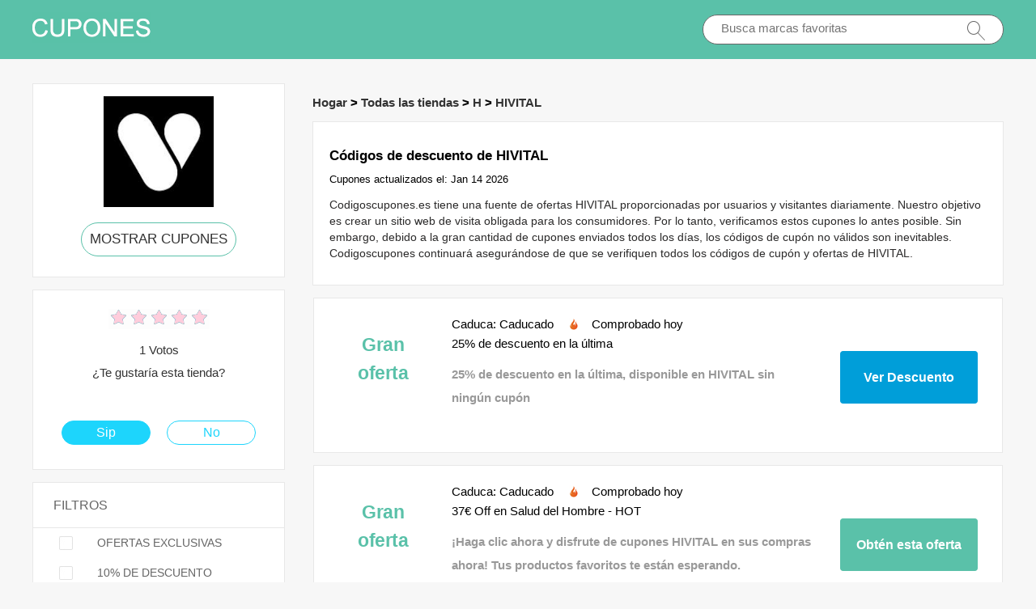

--- FILE ---
content_type: text/html; charset=utf-8
request_url: https://www.codigoscupones.es/coupons/hivital/
body_size: 6646
content:
<!doctype html>
<html lang="es-ES">
<head>
<meta charset="utf-8">
<meta name="viewport" content="width=device-width, initial-scale=1,maximum-scale=1.0,user-scalable=no">
<title>15% de descuento en códigos promocionales HIVITAL y descuento | Codigoscupones.es</title>
<meta name="description" content="Obtenga un nuevo código de promoción HIVITAL y códigos de cupón. Hasta un 15% de descuento válido ahora para HIVITAL en Codigoscupones.es"/>
<meta name="robots" content="index,follow" />
<link rel="canonical" href="https://www.codigoscupones.es/coupons/hivital/" /> 
<meta property="og:title" content="15% de descuento en códigos promocionales HIVITAL y descuento | Codigoscupones.es" />
<meta property="og:site_name" content="Cupones y ofertas en línea - Codigoscupones.es" />
<meta property="og:description" content="Obtenga un nuevo código de promoción HIVITAL y códigos de cupón. Hasta un 15% de descuento válido ahora para HIVITAL en Codigoscupones.es" />
<meta property="og:url" content="https://www.codigoscupones.es/coupons/hivital/" />
<meta property="og:type" content="website" />
<link rel="stylesheet" type="text/css" href="/Public/css/main.css">
<link href="/Public/imgs/favicon.ico" rel="shortcut icon"/>
<script src="/Public/js/jqueryn.min.js"></script>
<script src="/Public/js/lazyload.js"></script>
<script src="/Public/css/layer.js"></script>
<script type="application/ld+json">
    [{
        "@context": "http://schema.org",
        "@type": "Store",
        "@id": "/coupons/hivital/",
        "url": "/brandtarget/39",
        "image": "/uploads/stores/2020/07/s_5f007f780de6b.jpg",
        "name": "HIVITAL",
        "aggregateRating": {
             "@type": "AggregateRating",
            "ratingValue": "5.0",
            "reviewCount": "1"
        },
        "address": { 
        "@type": "PostalAddress"
        }
       

    }
]

</script>
<script type="application/ld+json">
{
  "@context": "http://schema.org",
  "@type": "WebPage",
   "description": "Obtenga un nuevo código de promoción HIVITAL y códigos de cupón. Hasta un 15% de descuento válido ahora para HIVITAL en Codigoscupones.es",
      "mainEntityOfPage": "/coupons/hivital/",  
      "speakable": {
        "@type": "SpeakableSpecification",
        "xpath": [
          "/html/head/title",                              
          "/html/head/meta[@name='description']/@content"  
         ]
      }
}
</script>

</head>
<body>


  <div class="top">
   <div class="top_main">
    <div class="logo"><a href="/"><img src="/Public/imgs/logo.jpg" alt="Codigoscupones.es"></a></div>
    <div class="search"><input name="keyword"  url="/ajax/search" id="keyword"  type="text" placeholder="Busca marcas favoritas"><img src="/Public/imgs/search.jpg"></div>
   </div>
  </div>




<div class="promt_main">


<div class="promt_left zxc-store">


  <div class="voucher_first">
   <div class="deal_photo"><a href="/brandtarget/39" target="_blank" rel="nofollow"><img  class="zxc-show-img" src="/uploads/stores/2020/07/s_5f007f780de6b.jpg" alt="Códigos de promoción HIVITAL"></a></div>
   <div class="promt_button"><a href="/brandtarget/39" target="_blank" rel="nofollow">MOSTRAR CUPONES</a></div>
  </div>
  
    <div class="voucher_first_mobile">
   <div class="deal_photo"><a href="/brandtarget/39" target="_blank" rel="nofollow"><img src="/uploads/stores/2020/07/s_5f007f780de6b.jpg" alt="Códigos de promoción HIVITAL"></a></div>
   <div class="promt_button"><a href="/brandtarget/39" target="_blank" rel="nofollow">MOSTRAR CUPONES</a></div>
   <h1>Códigos de descuento de HIVITAL</h1>
  </div>
  




<div class="voucher_second">
 <div class="deal_top">
<div class="star-rating-score">
<div id="wpars_rating">
<ul>
<li style="width:100%" class="current-rating"></li>
<li>
<a class="rating one-star" data-rate="1" title="1 estrella de 5" data-page_id="39" href="javascript:void(0)"></a>
</li>
<li>
<a class="rating two-stars" data-rate="2" title="2 estrella de 5" data-page_id="39" href="javascript:void(0)"></a>
</li>
<li>
<a class="rating three-stars" data-rate="3" title="3 estrella de 5" data-page_id="39" href="javascript:void(0)"></a>
</li>
<li>
<a class="rating four-stars" data-rate="4" title="4 estrella de 5" data-page_id="39" href="javascript:void(0)"></a>
</li>
<li>
<a class="rating five-stars" data-rate="5" title="5 estrella de 5" data-page_id="39" href="javascript:void(0)"></a>
</li>
</ul>
</div>
</div>

 </div>
<p>1 Votos<br>
¿Te gustaría esta tienda?</p>
<div class="offer">
    <div class="offer_left"><a href="#">Sip</a></div> 
    <div class="offer_right"><a href="#">No</a></div>
</div>
</div>

<div class="clear"></div>

<script>
$(document).ready(function(){
  $(".radio_list span").click(function(){
    $(this).toggleClass("promt_active");
  });
});
</script>

<div class="promt_radio">
<h3>FILTROS</h3>
  <div class="radio_list" z="exclusive"><span class=""></span>OFERTAS EXCLUSIVAS</div>
  <div class="radio_list" z="z10"><span></span>10% DE DESCUENTO</div>
  <div class="radio_list" z="sale"><span></span>CALIENTE ESTE MES</div>
  <div class="radio_list" z="z50"><span></span>50% REBAJADO</div>
  <div class="radio_list" z="deals"><span></span>OFERTAS</div>
</div>




<div class="promt_radio brand_select">
<h3>MARCAS POPULARES</h3>

<div class="deal_main">
 
     <div class="deal_list"><a href="/coupons/freshly-cosmetics/"  target="_blank"   >Freshly Cosmetics </a></div>
  <div class="deal_list"><a href="/coupons/misako/"  target="_blank"   >MISAKO </a></div>
  <div class="deal_list"><a href="/coupons/allies-of-skin/"  target="_blank"   >Allies of Skin </a></div>
  <div class="deal_list"><a href="/coupons/nike/"  target="_blank"   >Nike </a></div>
  <div class="deal_list"><a href="/coupons/the-protein-works/"  target="_blank"   >The Protein Works </a></div>
  <div class="deal_list"><a href="/coupons/lastminute/"  target="_blank"   >Lastminute </a></div>
  <div class="deal_list"><a href="/coupons/gant/"  target="_blank"   >Gant </a></div>
  <div class="deal_list"><a href="/coupons/sephora/"  target="_blank"   >Sephora </a></div>
  <div class="deal_list"><a href="/coupons/douglas/"  target="_blank"   >Douglas </a></div>
  <div class="deal_list"><a href="/coupons/dyson/"  target="_blank"   >Dyson </a></div>
  <div class="deal_list"><a href="/coupons/lookfantastic/"  target="_blank"   >Lookfantastic </a></div>
  <div class="deal_list"><a href="/coupons/leonisa/"  target="_blank"   >LEONISA </a></div>
  <div class="deal_list"><a href="/coupons/adidas/"  target="_blank"   >adidas </a></div>
  <div class="deal_list"><a href="/coupons/jaded-london/"  target="_blank"   >Jaded London </a></div>
  <div class="deal_list"><a href="/coupons/hubside-store/"  target="_blank"   >Hubside Store </a></div>
  <div class="deal_list"><a href="/coupons/factory-colchón/"  target="_blank"   >Factory Colchón </a></div>
  <div class="deal_list"><a href="/coupons/ads-running-shop/"  target="_blank"   >ADS Running Shop </a></div>
  <div class="deal_list"><a href="/coupons/gap/"  target="_blank"   >Gap </a></div>
  <div class="deal_list"><a href="/coupons/naturcera/"  target="_blank"   >Naturcera </a></div>
  <div class="deal_list"><a href="/coupons/esalon/"  target="_blank"   >eSalon </a></div>
  <div class="deal_list"><a href="/coupons/ticombo/"  target="_blank"   >Ticombo </a></div>
  <div class="deal_list"><a href="/coupons/hoovershop/"  target="_blank"   >Hoovershop </a></div>
  <div class="deal_list"><a href="/coupons/just-eat/"  target="_blank"   >JUST EAT </a></div>
  <div class="deal_list"><a href="/coupons/electrolux-recambios/"  target="_blank"   >Electrolux Recambios </a></div>
  <div class="deal_list"><a href="/coupons/bonprix/"  target="_blank"   >Bonprix </a></div>
  <div class="deal_list"><a href="/coupons/li-ning-way-of-wade/"  target="_blank"   >Li Ning Way of Wade </a></div>
  <div class="deal_list"><a href="/coupons/skechers/"  target="_blank"   >Skechers </a></div>
  <div class="deal_list"><a href="/coupons/mariquita-trasquila/"  target="_blank"   >MARIQUITA TRASQUILA </a></div>
  <div class="deal_list"><a href="/coupons/thestreets/"  target="_blank"   >Thestreets </a></div>
  <div class="deal_list"><a href="/coupons/vegairoa/"  target="_blank"   >Vegairoa </a></div>
  
</div>

</div>



</div>







<div class="promt_right">

<div class="">
  <h3 class="Breadcrumb">
      
      <a target="_blank" href="/">Hogar</a>
      >
      <a target="_blank" href="/stores/">Todas las tiendas</a>
      >
      <a target="_blank" href="/stores/#H">H</a>
            >
      <a target="_blank" href="/coupons/hivital/">HIVITAL</a>
          </h3>
  </div>

 <div class="promt_about">
    <h1>Códigos de descuento de HIVITAL</h1>
    Cupones actualizados el: Jan 14 2026  <p>Codigoscupones.es tiene una fuente de ofertas HIVITAL proporcionadas por usuarios y visitantes diariamente. Nuestro objetivo es crear un sitio web de visita obligada para los consumidores. Por lo tanto, verificamos estos cupones lo antes posible. Sin embargo, debido a la gran cantidad de cupones enviados todos los días, los códigos de cupón no válidos son inevitables. Codigoscupones continuará asegurándose de que se verifiquen todos los códigos de cupón y ofertas de HIVITAL. </p>
 </div>



<div class="promotion_list offer_list  deals" >
 <div class="promotion_left get_left">
   <div class="zxc-tag">						 <span class="medium bold sign__label dblue"><b>Gran<b></span>
                        <span class="upper up__label dblue" ><b>oferta</b></span>

</div>
 </div>
 <div class="promotion_right get_right">
  <div class="get_main">
  <h3>Caduca: Caducado <img src="/Public/imgs/sicle.jpg" width="13" height="15">Comprobado hoy</h3>
   <h3 >25% de descuento en la última</h3>
   <p>25% de descuento en la última, disponible en HIVITAL sin ningún cupón</p>
   </div>
    <span class="promotion_button promotion_button_little">
      <a rel="nofollow" class="showLink showLink2 z111" z="111" target="_blank" href="/target/111" zurl="/coupons/hivital?id=111" ztext="No se necesita ningún cupón" ztitle="25% de descuento en la última">Ver Descuento</a>
      </span>
 </div>
</div>  
  
  <div class="promotion_list offer_list  ">
 <div class="promotion_left get_left">
   <div class="zxc-tag">						 <span class="medium bold sign__label dblue"><b>Gran<b></span>
                        <span class="upper up__label dblue" ><b>oferta</b></span>

</div>
 </div>
 <div class="promotion_right get_right">
  <div class="get_main">
  <h3>Caduca: Caducado <img src="/Public/imgs/sicle.jpg" width="13" height="15">Comprobado hoy</h3>
   <h3>37€ Off en Salud del Hombre - HOT</h3>
   <p>¡Haga clic ahora y disfrute de cupones HIVITAL en sus compras ahora! Tus productos favoritos te están esperando.</p>
   </div>
    <span class="promotion_button promotion_button_little">
        <a rel="nofollow"  target="_blank" class="showLink" href="/target/qwlrpsdglq39" zurl="/coupons/hivital?id=795">Obtén esta oferta</a>    </span>
 </div>
</div><div class="promotion_list offer_list  ">
 <div class="promotion_left get_left">
   <div class="zxc-tag">						 <span class="medium bold sign__label dblue"><b>Bromear<b></span>
                        <span class="upper up__label dblue" ><b></b></span>

</div>
 </div>
 <div class="promotion_right get_right">
  <div class="get_main">
  <h3>Caduca: Caducado <img src="/Public/imgs/sicle.jpg" width="13" height="15">Comprobado hoy</h3>
   <h3>Obtenga 27% de descuento para Salud de la Mujer y más</h3>
   <p>Solo abre este trato</p>
   </div>
    <span class="promotion_button promotion_button_little">
        <a rel="nofollow"  target="_blank" class="showLink" href="/target/rlloptgqbj39" zurl="/coupons/hivital?id=794">Obtén esta oferta</a>    </span>
 </div>
</div><div class="promotion_list offer_list  ">
 <div class="promotion_left get_left">
   <div class="zxc-tag">						 <span class="medium bold sign__label dblue"><b>Expira<b></span>
                        <span class="upper up__label dblue" ><b>pronto</b></span>

</div>
 </div>
 <div class="promotion_right get_right">
  <div class="get_main">
  <h3>Caduca: Caducado <img src="/Public/imgs/sicle.jpg" width="13" height="15">Comprobado hoy</h3>
   <h3>Elija Quemar Grasa y Adelgazar con hasta 37€ de descuento</h3>
   <p>Disfruta de esta oferta HIVITAL y echa un vistazo a Elija Quemar Grasa y Adelgazar con hasta 37€ de descuento</p>
   </div>
    <span class="promotion_button promotion_button_little">
        <a rel="nofollow"  target="_blank" class="showLink" href="/target/ratimbfsay39" zurl="/coupons/hivital?id=793">Obtén esta oferta</a>    </span>
 </div>
</div><div class="promotion_list offer_list  ">
 <div class="promotion_left get_left">
   <div class="zxc-tag">						 <span class="medium bold sign__label dblue"><b>Nueva<b></span>
                        <span class="upper up__label dblue" ><b>oferta</b></span>

</div>
 </div>
 <div class="promotion_right get_right">
  <div class="get_main">
  <h3>Caduca: Caducado <img src="/Public/imgs/sicle.jpg" width="13" height="15">Comprobado hoy</h3>
   <h3>Ojos y Salud Ocular, 44% de descuento ahora</h3>
   <p>Ojos y Salud Ocular, 44% de descuento ahora, ahorre más si compra más, solo en HIVITAL.</p>
   </div>
    <span class="promotion_button promotion_button_little">
        <a rel="nofollow"  target="_blank" class="showLink" href="/target/tcgswjqria39" zurl="/coupons/hivital?id=792">Obtén esta oferta</a>    </span>
 </div>
</div><div class="promotion_list offer_list  ">
 <div class="promotion_left get_left">
   <div class="zxc-tag">						 <span class="medium bold sign__label dblue"><b>Expira<b></span>
                        <span class="upper up__label dblue" ><b>pronto</b></span>

</div>
 </div>
 <div class="promotion_right get_right">
  <div class="get_main">
  <h3>Caduca: Caducado <img src="/Public/imgs/sicle.jpg" width="13" height="15">Comprobado hoy</h3>
   <h3>15% de descuento en huesos y articulaciones + 20% de descuento Oferta de amigos y familiares</h3>
   <p>No se necesita cupón para esta oferta.</p>
   </div>
    <span class="promotion_button promotion_button_little">
        <a rel="nofollow"  target="_blank" class="showLink" href="/target/siviqleahr39" zurl="/coupons/hivital?id=791">Obtén esta oferta</a>    </span>
 </div>
</div><div class="promotion_list offer_list  ">
 <div class="promotion_left get_left">
   <div class="zxc-tag">						 <span class="medium bold sign__label dblue"><b>Nueva<b></span>
                        <span class="upper up__label dblue" ><b>oferta</b></span>

</div>
 </div>
 <div class="promotion_right get_right">
  <div class="get_main">
  <h3>Caduca: Caducado <img src="/Public/imgs/sicle.jpg" width="13" height="15">Comprobado hoy</h3>
   <h3>10% de descuento en todo más 26% adicional en Ansiedad Y Estrés</h3>
   <p>10% de descuento en todo más 26% adicional en Ansiedad Y Estrés, esta es una oferta HIVITAL sin usar el código de cupón al momento del pago.</p>
   </div>
    <span class="promotion_button promotion_button_little">
        <a rel="nofollow"  target="_blank" class="showLink" href="/target/oucarahxui39" zurl="/coupons/hivital?id=790">Obtén esta oferta</a>    </span>
 </div>
</div><div class="promotion_list offer_list  ">
 <div class="promotion_left get_left">
   <div class="zxc-tag">						 <span class="medium bold sign__label dblue"><b>Mejor<b></span>
                        <span class="upper up__label dblue" ><b>trato</b></span>

</div>
 </div>
 <div class="promotion_right get_right">
  <div class="get_main">
  <h3>Caduca: Caducado <img src="/Public/imgs/sicle.jpg" width="13" height="15">Comprobado hoy</h3>
   <h3>Grandes € de descuento para Energía y Rendimiento Físico y 10% de liquidación</h3>
   <p>Grandes € de descuento para Energía y Rendimiento Físico y 10% de liquidación, también puede usar el cupón HIVITAL antes de que caduque. Gracias por usar nuestras ofertas y cupones.</p>
   </div>
    <span class="promotion_button promotion_button_little">
        <a rel="nofollow"  target="_blank" class="showLink" href="/target/tizcyernkl39" zurl="/coupons/hivital?id=789">Obtén esta oferta</a>    </span>
 </div>
</div><div class="promotion_list offer_list  ">
 <div class="promotion_left get_left">
   <div class="zxc-tag">						 <span class="medium bold sign__label dblue"><b>Mejor<b></span>
                        <span class="upper up__label dblue" ><b>trato</b></span>

</div>
 </div>
 <div class="promotion_right get_right">
  <div class="get_main">
  <h3>Caduca: Caducado <img src="/Public/imgs/sicle.jpg" width="13" height="15">Comprobado hoy</h3>
   <h3>30€ de descuento y más ahorro: Detoxificación y Sistema Digestivo</h3>
   <p>HIVITAL tiene todo lo que necesita, solo consulte: 30€ de descuento y más ahorro: Detoxificación y Sistema Digestivo, disfrute de una gran experiencia de compra ahora</p>
   </div>
    <span class="promotion_button promotion_button_little">
        <a rel="nofollow"  target="_blank" class="showLink" href="/target/fqrslxrisa39" zurl="/coupons/hivital?id=788">Obtén esta oferta</a>    </span>
 </div>
</div><div class="promotion_list offer_list  ">
 <div class="promotion_left get_left">
   <div class="zxc-tag">						 <span class="medium bold sign__label dblue"><b>Expira<b></span>
                        <span class="upper up__label dblue" ><b>pronto</b></span>

</div>
 </div>
 <div class="promotion_right get_right">
  <div class="get_main">
  <h3>Caduca: Caducado <img src="/Public/imgs/sicle.jpg" width="13" height="15">Comprobado hoy</h3>
   <h3>Compre en línea y obtenga un 26% adicional para Defensas y Sistema Inmunológico o 10% de descuento en su próxima compra</h3>
   <p>HIVITAL ahora ofrece productos de alta calificación. ¡Echale un vistazo!</p>
   </div>
    <span class="promotion_button promotion_button_little">
        <a rel="nofollow"  target="_blank" class="showLink" href="/target/jnsmwdgvyn39" zurl="/coupons/hivital?id=787">Obtén esta oferta</a>    </span>
 </div>
</div><div class="promotion_list offer_list  ">
 <div class="promotion_left get_left">
   <div class="zxc-tag">						 <span class="medium bold sign__label dblue"><b>Expira<b></span>
                        <span class="upper up__label dblue" ><b>pronto</b></span>

</div>
 </div>
 <div class="promotion_right get_right">
  <div class="get_main">
  <h3>Caduca: Caducado <img src="/Public/imgs/sicle.jpg" width="13" height="15">Comprobado hoy</h3>
   <h3>36% de descuento en Zinc puro 40 mg - 365 comprimidos - HOT</h3>
   <p>¡Haga clic ahora y disfrute de cupones HIVITAL en sus compras ahora! Tus productos favoritos te están esperando.</p>
   </div>
    <span class="promotion_button promotion_button_little">
        <a rel="nofollow"  target="_blank" class="showLink" href="/target/tfhsfgypvn39" zurl="/coupons/hivital?id=786">Obtén esta oferta</a>    </span>
 </div>
</div><div class="promotion_list offer_list  ">
 <div class="promotion_left get_left">
   <div class="zxc-tag">						 <span class="medium bold sign__label dblue"><b>Mejor<b></span>
                        <span class="upper up__label dblue" ><b>trato</b></span>

</div>
 </div>
 <div class="promotion_right get_right">
  <div class="get_main">
  <h3>Caduca: Caducado <img src="/Public/imgs/sicle.jpg" width="13" height="15">Comprobado hoy</h3>
   <h3>Obtenga regalos desde 18€</h3>
   <p>No puede perderse una oferta tan buena en HIVITAL, no se necesita cupón</p>
   </div>
    <span class="promotion_button promotion_button_little">
        <a rel="nofollow"  target="_blank" class="showLink" href="/target/imbqfwcpqd39" zurl="/coupons/hivital?id=785">Obtén esta oferta</a>    </span>
 </div>
</div><div class="promotion_list offer_list  ">
 <div class="promotion_left get_left">
   <div class="zxc-tag">						 <span class="medium bold sign__label dblue"><b>Mejor<b></span>
                        <span class="upper up__label dblue" ><b>trato</b></span>

</div>
 </div>
 <div class="promotion_right get_right">
  <div class="get_main">
  <h3>Caduca: Caducado <img src="/Public/imgs/sicle.jpg" width="13" height="15">Comprobado hoy</h3>
   <h3>30% de descuento en la venta de fin de semana para Vitamina D3 4000 IU - 300 perlas</h3>
   <p>30% de descuento en la venta de fin de semana para Vitamina D3 4000 IU - 300 perlas, gaste menos en HIVITAL, válido ahora</p>
   </div>
    <span class="promotion_button promotion_button_little">
        <a rel="nofollow"  target="_blank" class="showLink" href="/target/borrlbozuk39" zurl="/coupons/hivital?id=784">Obtén esta oferta</a>    </span>
 </div>
</div><div class="promotion_list offer_list  ">
 <div class="promotion_left get_left">
   <div class="zxc-tag">						 <span class="medium bold sign__label dblue"><b>Único<b></span>
                        <span class="upper up__label dblue" ><b></b></span>

</div>
 </div>
 <div class="promotion_right get_right">
  <div class="get_main">
  <h3>Caduca: Caducado <img src="/Public/imgs/sicle.jpg" width="13" height="15">Comprobado hoy</h3>
   <h3>Vitamina C 1000 mg - 240 comprimidos - Hasta 45% de descuento</h3>
   <p>ofertas en curso en HIVITAL, no se necesita cupón</p>
   </div>
    <span class="promotion_button promotion_button_little">
        <a rel="nofollow"  target="_blank" class="showLink" href="/target/qbhlkvtded39" zurl="/coupons/hivital?id=783">Obtén esta oferta</a>    </span>
 </div>
</div><div class="promotion_list offer_list  ">
 <div class="promotion_left get_left">
   <div class="zxc-tag">						 <span class="medium bold sign__label dblue"><b>Bromear<b></span>
                        <span class="upper up__label dblue" ><b></b></span>

</div>
 </div>
 <div class="promotion_right get_right">
  <div class="get_main">
  <h3>Caduca: Caducado <img src="/Public/imgs/sicle.jpg" width="13" height="15">Comprobado hoy</h3>
   <h3>Disfrute de hasta un 57% de descuento en Biotina pura 10.000 mcg - 365 comprimidos</h3>
   <p>¡Las ofertas nunca esperan! Haga clic para revelar esta oferta y verifique</p>
   </div>
    <span class="promotion_button promotion_button_little">
        <a rel="nofollow"  target="_blank" class="showLink" href="/target/wldmtznwcv39" zurl="/coupons/hivital?id=782">Obtén esta oferta</a>    </span>
 </div>
</div><div class="promotion_list offer_list  ">
 <div class="promotion_left get_left">
   <div class="zxc-tag">						 <span class="medium bold sign__label dblue"><b>Nueva<b></span>
                        <span class="upper up__label dblue" ><b>oferta</b></span>

</div>
 </div>
 <div class="promotion_right get_right">
  <div class="get_main">
  <h3>Caduca: Caducado <img src="/Public/imgs/sicle.jpg" width="13" height="15">Comprobado hoy</h3>
   <h3>La oferta finaliza este mes: hasta un 13% de descuento en Aloe Vera Detox - 120 cápsulas veganas</h3>
   <p>Siga esta url para obtener los códigos de oferta, ventas y cupones de HIVITAL. ¡Compra ahora!</p>
   </div>
    <span class="promotion_button promotion_button_little">
        <a rel="nofollow"  target="_blank" class="showLink" href="/target/pscxxupbcs39" zurl="/coupons/hivital?id=781">Obtén esta oferta</a>    </span>
 </div>
</div><div class="promotion_list offer_list  ">
 <div class="promotion_left get_left">
   <div class="zxc-tag">						 <span class="medium bold sign__label dblue"><b>Expira<b></span>
                        <span class="upper up__label dblue" ><b>pronto</b></span>

</div>
 </div>
 <div class="promotion_right get_right">
  <div class="get_main">
  <h3>Caduca: Caducado <img src="/Public/imgs/sicle.jpg" width="13" height="15">Comprobado hoy</h3>
   <h3>13% de descuento en Ácido Hialurónico puro 400 mg - 120 cápsulas veganas y consulte las últimas ofertas</h3>
   <p>13% de descuento en Ácido Hialurónico puro 400 mg - 120 cápsulas veganas y consulte las últimas ofertas, no se requiere código de cupón HIVITAL simplemente haga clic aquí.</p>
   </div>
    <span class="promotion_button promotion_button_little">
        <a rel="nofollow"  target="_blank" class="showLink" href="/target/osycnimxnu39" zurl="/coupons/hivital?id=780">Obtén esta oferta</a>    </span>
 </div>
</div><div class="promotion_list offer_list  ">
 <div class="promotion_left get_left">
   <div class="zxc-tag">						 <span class="medium bold sign__label dblue"><b>Nueva<b></span>
                        <span class="upper up__label dblue" ><b>oferta</b></span>

</div>
 </div>
 <div class="promotion_right get_right">
  <div class="get_main">
  <h3>Caduca: Caducado <img src="/Public/imgs/sicle.jpg" width="13" height="15">Comprobado hoy</h3>
   <h3>Verificado 15% de descuento en Aceite de Onagra 1000 mg con 10% GLA y Vitamina E - 200 perlas de Aceite Vegetal</h3>
   <p>WOW, gran oferta y sin código necesario</p>
   </div>
    <span class="promotion_button promotion_button_little">
        <a rel="nofollow"  target="_blank" class="showLink" href="/target/kwivijbsui39" zurl="/coupons/hivital?id=779">Obtén esta oferta</a>    </span>
 </div>
</div>  

<div class="promotion_list offer_list  ">
 <div class="promotion_left get_left">
   <div class="zxc-tag">						 <span class="medium bold sign__label dblue"><b>Nueva<b></span>
                        <span class="upper up__label dblue" ><b>oferta</b></span>

</div>
 </div>
 <div class="promotion_right get_right">
  <div class="get_main">
  <h3>Caduca: Caducado <img src="/Public/imgs/sicle.jpg" width="13" height="15">Comprobado hoy</h3>
   <h3>Los más vendidos disponibles en HIVITAL</h3>
   <p>Disfruta de los mejores vendedores de HIVITAL ahora, válido en HIVITAL</p>
   </div>
    <span class="promotion_button promotion_button_little">
        <a rel="nofollow"  target="_blank" class="showLink" href="/target/fbuqcjvtkm39" zurl="/coupons/hivital?id=169">Obtén esta oferta</a>    </span>
 </div>
</div><div class="promotion_list offer_list  ">
 <div class="promotion_left get_left">
   <div class="zxc-tag">						 <span class="medium bold sign__label dblue"><b>Gran<b></span>
                        <span class="upper up__label dblue" ><b>oferta</b></span>

</div>
 </div>
 <div class="promotion_right get_right">
  <div class="get_main">
  <h3>Caduca: Caducado <img src="/Public/imgs/sicle.jpg" width="13" height="15">Comprobado hoy</h3>
   <h3>Hasta 40% de descuento en la colección 2020</h3>
   <p>Compre y ahorre mucho dinero con esta increíble oferta de HIVITAL</p>
   </div>
    <span class="promotion_button promotion_button_little">
        <a rel="nofollow"  target="_blank" class="showLink" href="/target/jvtmsycvcb39" zurl="/coupons/hivital?id=168">Obtén esta oferta</a>    </span>
 </div>
</div><div class="promotion_list offer_list  ">
 <div class="promotion_left get_left">
   <div class="zxc-tag">						 <span class="medium bold sign__label dblue"><b>Gran<b></span>
                        <span class="upper up__label dblue" ><b>oferta</b></span>

</div>
 </div>
 <div class="promotion_right get_right">
  <div class="get_main">
  <h3>Caduca: Caducado <img src="/Public/imgs/sicle.jpg" width="13" height="15">Comprobado hoy</h3>
   <h3>40% de descuento en rebajas de invierno en HIVITAL</h3>
   <p>Ofertas de invierno HIVITAL con un descuento de hasta el 40%, oferta continua y sin cupón necesario</p>
   </div>
    <span class="promotion_button promotion_button_little">
        <a rel="nofollow"  target="_blank" class="showLink" href="/target/zyjgunmuyk39" zurl="/coupons/hivital?id=167">Obtén esta oferta</a>    </span>
 </div>
</div><div class="promotion_list offer_list  ">
 <div class="promotion_left get_left">
   <div class="zxc-tag">						 <span class="medium bold sign__label dblue"><b>Mejor<b></span>
                        <span class="upper up__label dblue" ><b>trato</b></span>

</div>
 </div>
 <div class="promotion_right get_right">
  <div class="get_main">
  <h3>Caduca: Caducado <img src="/Public/imgs/sicle.jpg" width="13" height="15">Comprobado hoy</h3>
   <h3>Reciba hasta 8% en todos los productos</h3>
   <p>Desde 8% de descuento hasta 20% de descuento para sus compras, obténgalo hoy de HIVITAL. No se necesita un código de cupón para obtener este increíble producto. Ordenar ahora</p>
   </div>
    <span class="promotion_button promotion_button_little">
        <a rel="nofollow"  target="_blank" class="showLink" href="/target/obdjzxceto39" zurl="/coupons/hivital?id=166">Obtén esta oferta</a>    </span>
 </div>
</div><div class="promotion_list offer_list   z50">
 <div class="promotion_left get_left">
   <div class="zxc-tag">						 <span class="medium bold sign__label dblue"><b>Rebaja<b></span>
                        <span class="upper up__label dblue" ><b></b></span>

</div>
 </div>
 <div class="promotion_right get_right">
  <div class="get_main">
  <h3>Caduca: Caducado <img src="/Public/imgs/sicle.jpg" width="13" height="15">Comprobado hoy</h3>
   <h3>Ventas HIVITAL a mitad de temporada con descuentos de hasta el 50%</h3>
   <p>Compre la venta de HIVITAL para ahorrar dinero, consulte Ventas HIVITAL a mitad de temporada con descuentos de hasta el 50%</p>
   </div>
    <span class="promotion_button promotion_button_little">
        <a rel="nofollow"  target="_blank" class="showLink" href="/target/vlvtksvkin39" zurl="/coupons/hivital?id=165">Obtén esta oferta</a>    </span>
 </div>
</div><div class="promotion_list offer_list   z50">
 <div class="promotion_left get_left">
   <div class="zxc-tag">						 <span class="medium bold sign__label dblue"><b>Nueva<b></span>
                        <span class="upper up__label dblue" ><b>oferta</b></span>

</div>
 </div>
 <div class="promotion_right get_right">
  <div class="get_main">
  <h3>Caduca: Caducado <img src="/Public/imgs/sicle.jpg" width="13" height="15">Comprobado hoy</h3>
   <h3>Aproveche el descuento del 50% en la oferta HIVITAL del día</h3>
   <p>¡última oportunidad! Oferta de oferta del día: 50% de descuento en HIVITAL! No se requieren cupones HIVITAL.</p>
   </div>
    <span class="promotion_button promotion_button_little">
        <a rel="nofollow"  target="_blank" class="showLink" href="/target/wzbrcoodrn39" zurl="/coupons/hivital?id=164">Obtén esta oferta</a>    </span>
 </div>
</div>

  

  <div class=" promt_about about_bottom">
  <h3>Códigos y ofertas de cupones de HIVITAL archivados</h3>
  <table class="zxc-table" rules="rows">
    <tr class="zxc-tr"><th class="zxc-th1">ofertas</th><th class="zxc-th2">Última revisión</th><th class="zxc-th3">Código</th></tr>
      <tr class="zxc-tr"><td>23€ de descuento en la compra de Salud del Hombre</td><td  class="zxc-td2">17th 01 2026</td><td class="zxc-td3"><img class="zxc-tick"  src="/Public/imgs/tick.png"></td></tr><tr class="zxc-tr"><td>8% de descuento en gasto mínimo + 8% de descuento para Salud de la Mujer</td><td  class="zxc-td2">17th 01 2026</td><td class="zxc-td3"><img class="zxc-tick"  src="/Public/imgs/tick.png"></td></tr><tr class="zxc-tr"><td>Quemar Grasa y Adelgazar con más de 46% de descuento, finaliza pronto</td><td  class="zxc-td2">17th 01 2026</td><td class="zxc-td3"><img class="zxc-tick"  src="/Public/imgs/tick.png"></td></tr><tr class="zxc-tr"><td>Elija Ojos y Salud Ocular con hasta 55€ de descuento</td><td  class="zxc-td2">17th 01 2026</td><td class="zxc-td3"><img class="zxc-tick"  src="/Public/imgs/tick.png"></td></tr><tr class="zxc-tr"><td>Oferta para huesos y articulaciones: hasta 29% de descuento</td><td  class="zxc-td2">17th 01 2026</td><td class="zxc-td3"><img class="zxc-tick"  src="/Public/imgs/tick.png"></td></tr><tr class="zxc-tr"><td>Disfrute de 26% de descuento en productos seleccionados más € de ahorro para Ansiedad Y Estrés</td><td  class="zxc-td2">17th 01 2026</td><td class="zxc-td3"><img class="zxc-tick"  src="/Public/imgs/tick.png"></td></tr><tr class="zxc-tr"><td>Energía y Rendimiento Físico: hasta 30% de descuento + 11% de descuento adicional</td><td  class="zxc-td2">17th 01 2026</td><td class="zxc-td3"><img class="zxc-tick"  src="/Public/imgs/tick.png"></td></tr><tr class="zxc-tr"><td>Descuento del 10% - 40% de descuento para Detoxificación y Sistema Digestivo</td><td  class="zxc-td2">17th 01 2026</td><td class="zxc-td3"><img class="zxc-tick"  src="/Public/imgs/tick.png"></td></tr><tr class="zxc-tr"><td>Hasta 26% de descuento - Defensas y Sistema Inmunológico</td><td  class="zxc-td2">17th 01 2026</td><td class="zxc-td3"><img class="zxc-tick"  src="/Public/imgs/tick.png"></td></tr><tr class="zxc-tr"><td>9% de descuento para Zinc puro 40 mg - 365 comprimidos más artículos seleccionados con tan solo 30% de descuento</td><td  class="zxc-td2">17th 01 2026</td><td class="zxc-td3"><img class="zxc-tick"  src="/Public/imgs/tick.png"></td></tr><tr class="zxc-tr"><td>Hasta 17% de descuento en Vitamina E Natural 400 UI - 200 perlas - Favoritos del cliente</td><td  class="zxc-td2">17th 01 2026</td><td class="zxc-td3"><img class="zxc-tick"  src="/Public/imgs/tick.png"></td></tr><tr class="zxc-tr"><td>Obtenga hasta 8% de descuento en Vitamina D3 4000 IU - 300 perlas</td><td  class="zxc-td2">17th 01 2026</td><td class="zxc-td3"><img class="zxc-tick"  src="/Public/imgs/tick.png"></td></tr><tr class="zxc-tr"><td>Descuento del 10% - 48% de descuento para Vitamina C 1000 mg - 240 comprimidos</td><td  class="zxc-td2">17th 01 2026</td><td class="zxc-td3"><img class="zxc-tick"  src="/Public/imgs/tick.png"></td></tr><tr class="zxc-tr"><td>Biotina pura 10.000 mcg - 365 comprimidos @ hasta 9% de descuento</td><td  class="zxc-td2">17th 01 2026</td><td class="zxc-td3"><img class="zxc-tick"  src="/Public/imgs/tick.png"></td></tr><tr class="zxc-tr"><td>60€ Off en Aloe Vera Detox - 120 cápsulas veganas - HOT</td><td  class="zxc-td2">17th 01 2026</td><td class="zxc-td3"><img class="zxc-tick"  src="/Public/imgs/tick.png"></td></tr><tr class="zxc-tr"><td>Las mejores ofertas y 10% de descuento en Ácido Hialurónico puro 400 mg - 120 cápsulas veganas</td><td  class="zxc-td2">17th 01 2026</td><td class="zxc-td3"><img class="zxc-tick"  src="/Public/imgs/tick.png"></td></tr><tr class="zxc-tr"><td>Gran ahorro de €€ con Aceite de Onagra 1000 mg con 10% GLA y Vitamina E - 200 perlas de Aceite Vegetal</td><td  class="zxc-td2">17th 01 2026</td><td class="zxc-td3"><img class="zxc-tick"  src="/Public/imgs/tick.png"></td></tr>    </table>
</div>


<div class=" promt_about about_bottom ">

  <h2>Códigos de descuento HIVITAL y ofertas</h2>
  <p><h2>¿Cómo usar el cupón HIVITAL?</h2><p>Las personas pueden encontrar numerosas opciones en línea para considerar y comprar en HIVITAL, utilizando los códigos de cupones y descuentos de HIVITAL en línea. Estos cupones permiten a las personas tomar las decisiones correctas y ahorrar en grande cada vez.</p><p>¡A continuación se muestra el proceso Easy 3 Step para obtener sus ahorros ahora! Aplique su código y verifique si su descuento se reflejó y continúe con el pago. Si tiene alguna pregunta sobre el uso de sus cupones en línea, comuníquese con el Servicio al Cliente de HIVITAL.</p><p>Agregue el artículo a su carrito de compras. Confirme que está comprando lo que desea y que cumple con todos los requisitos para calificar para los <strong>códigos de cupón HIVITAL</strong> que desea usar.</p><p>Ir a través del proceso de pago HIVITAL. En cada página, escanee la página en busca de un código de cupón o una opción de código de promoción. Copie y pegue el código de cupón HIVITAL en el cuadro al lado del producto y haga clic en &quot;Aplicar&quot; o &quot;Enviar&quot; ...</p><p>Escanee su carrito de compras para confirmar que el código de cupón se ingresó correctamente y se refleja en su precio total. Los <strong>códigos de cupón HIVITAL</strong> ajustarán el total de su pedido. Algunos vendedores también ofrecen Thank. De lo contrario, navegue hacia atrás a través del proceso de pago e intente nuevamente.</p> </p>

</div>
<div class=" promt_about about_bottom">

 <iframe class="youtube-player" type="text/html" width="100%" height="385"
  src="https://www.youtube.com/embed/hX1uCupRQDE" frameborder="0">
</iframe>

</div>

<div class="promt_radio brand_select zxc-mobile" style="width:auto;">
<h3>MARCAS POPULARES</h3>

<div class="deal_main">
 
     <div class="deal_list"><a href="/coupons/freshly-cosmetics/"  target="_blank"   >Freshly Cosmetics </a></div>
  <div class="deal_list"><a href="/coupons/misako/"  target="_blank"   >MISAKO </a></div>
  <div class="deal_list"><a href="/coupons/allies-of-skin/"  target="_blank"   >Allies of Skin </a></div>
  <div class="deal_list"><a href="/coupons/nike/"  target="_blank"   >Nike </a></div>
  <div class="deal_list"><a href="/coupons/the-protein-works/"  target="_blank"   >The Protein Works </a></div>
  <div class="deal_list"><a href="/coupons/lastminute/"  target="_blank"   >Lastminute </a></div>
  <div class="deal_list"><a href="/coupons/gant/"  target="_blank"   >Gant </a></div>
  <div class="deal_list"><a href="/coupons/sephora/"  target="_blank"   >Sephora </a></div>
  <div class="deal_list"><a href="/coupons/douglas/"  target="_blank"   >Douglas </a></div>
  <div class="deal_list"><a href="/coupons/dyson/"  target="_blank"   >Dyson </a></div>
  <div class="deal_list"><a href="/coupons/lookfantastic/"  target="_blank"   >Lookfantastic </a></div>
  <div class="deal_list"><a href="/coupons/leonisa/"  target="_blank"   >LEONISA </a></div>
  <div class="deal_list"><a href="/coupons/adidas/"  target="_blank"   >adidas </a></div>
  <div class="deal_list"><a href="/coupons/jaded-london/"  target="_blank"   >Jaded London </a></div>
  <div class="deal_list"><a href="/coupons/hubside-store/"  target="_blank"   >Hubside Store </a></div>
  <div class="deal_list"><a href="/coupons/factory-colchón/"  target="_blank"   >Factory Colchón </a></div>
  <div class="deal_list"><a href="/coupons/ads-running-shop/"  target="_blank"   >ADS Running Shop </a></div>
  <div class="deal_list"><a href="/coupons/gap/"  target="_blank"   >Gap </a></div>
  <div class="deal_list"><a href="/coupons/naturcera/"  target="_blank"   >Naturcera </a></div>
  <div class="deal_list"><a href="/coupons/esalon/"  target="_blank"   >eSalon </a></div>
  <div class="deal_list"><a href="/coupons/ticombo/"  target="_blank"   >Ticombo </a></div>
  <div class="deal_list"><a href="/coupons/hoovershop/"  target="_blank"   >Hoovershop </a></div>
  <div class="deal_list"><a href="/coupons/just-eat/"  target="_blank"   >JUST EAT </a></div>
  <div class="deal_list"><a href="/coupons/electrolux-recambios/"  target="_blank"   >Electrolux Recambios </a></div>
  <div class="deal_list"><a href="/coupons/bonprix/"  target="_blank"   >Bonprix </a></div>
  <div class="deal_list"><a href="/coupons/li-ning-way-of-wade/"  target="_blank"   >Li Ning Way of Wade </a></div>
  <div class="deal_list"><a href="/coupons/skechers/"  target="_blank"   >Skechers </a></div>
  <div class="deal_list"><a href="/coupons/mariquita-trasquila/"  target="_blank"   >MARIQUITA TRASQUILA </a></div>
  <div class="deal_list"><a href="/coupons/thestreets/"  target="_blank"   >Thestreets </a></div>
  <div class="deal_list"><a href="/coupons/vegairoa/"  target="_blank"   >Vegairoa </a></div>
  
</div>

</div>

</div>


</div>
<script>
   $('.rating').click(function(){    
       
        var rating_val = $(this).data('rate')
        var page_id = $(this).data('page_id')
        $.post("/rate", {rank : rating_val,id : page_id}, function(result){
      if(result.status ==1){
        $(".ratingCount").html(result.data.rankClick);
      $(".ratingValue").html(result.data.rank);
      $('.current-rating').attr('style','width:'+result.data.width)
           // myAlert('success..');
      $(".ratetip").show();
      }
        });   
       $(this).unbind();      
       // $(".star-rating-score" ).fadeOut( "fast", function() {});  
  });
  
   
  </script>

<div class="bottom">
 <div class="bottom_main"><span class="zxc-all"><a href="/stores/">Todas Las Marcas</a> <a href="https://www.scontibox.com/">Sconti Italia</a></span>© 2022 <strong>Codigoscupones.es</strong> - El sitio web Códigos de descuento y descuentos España - Derechos de autor reservados.</div>
</div>




<script src="/Public/js/jquery.cookie.js"></script>
<script src="/Public/js/clipboard.min.js"></script>
<link rel="stylesheet" type="text/css" href="/Public/css/jquery.autocomplete.css" />
    <script type='text/javascript' src='/Public/js/jquery.autocomplete.js'></script>
<script src="/Public/js/main.m.js"></script>
<script defer src="https://static.cloudflareinsights.com/beacon.min.js/vcd15cbe7772f49c399c6a5babf22c1241717689176015" integrity="sha512-ZpsOmlRQV6y907TI0dKBHq9Md29nnaEIPlkf84rnaERnq6zvWvPUqr2ft8M1aS28oN72PdrCzSjY4U6VaAw1EQ==" data-cf-beacon='{"version":"2024.11.0","token":"2bfe02690e394c1983b17a5960796c0e","r":1,"server_timing":{"name":{"cfCacheStatus":true,"cfEdge":true,"cfExtPri":true,"cfL4":true,"cfOrigin":true,"cfSpeedBrain":true},"location_startswith":null}}' crossorigin="anonymous"></script>
</body>
</html>

<style>
  .layui-m-layercont {
    padding: 0 0 30px;;
}
  .promotion_button .showLink2{background: #009ed9;}
  </style>
  <script>
 
  
  
  
    </script>